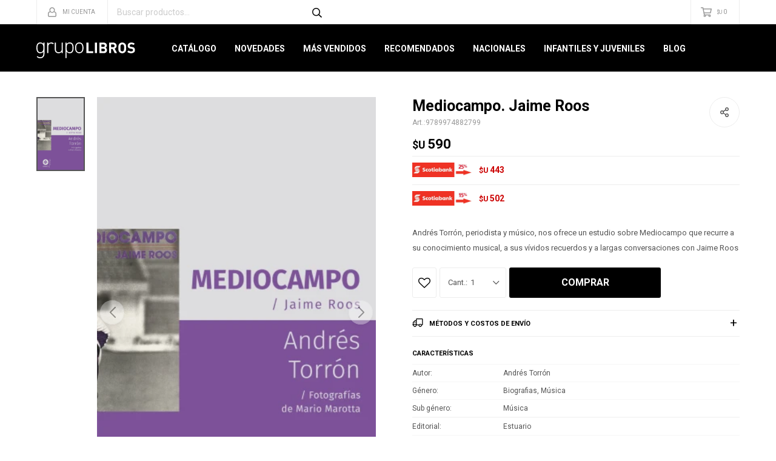

--- FILE ---
content_type: text/html; charset=utf-8
request_url: https://grupolibros.com.uy/catalogo/mediocampo-jaime-roos_9789974882799_9789974882799
body_size: 9132
content:
 <!DOCTYPE html> <html lang="es" class="no-js"> <head itemscope itemtype="http://schema.org/WebSite"> <meta charset="utf-8" /> <script> const GOOGLE_MAPS_CHANNEL_ID = '38'; </script> <link rel='preconnect' href='https://f.fcdn.app' /> <link rel='preconnect' href='https://fonts.googleapis.com' /> <link rel='preconnect' href='https://www.facebook.com' /> <link rel='preconnect' href='https://www.google-analytics.com' /> <link rel="dns-prefetch" href="https://cdnjs.cloudflare.com" /> <title itemprop='name'>Mediocampo. Jaime Roos — Grupo Libros</title> <meta name="description" content="Andrés Torrón, periodista y músico, nos ofrece un estudio sobre Mediocampo que recurre a su conocimiento musical, a sus vívidos recuerdos y a largas conversaciones con Jaime Roos" /> <meta name="keywords" content="" /> <link itemprop="url" rel="canonical" href="https://grupolibros.com.uy/catalogo/mediocampo-jaime-roos_9789974882799_9789974882799" /> <meta property="og:title" content="Mediocampo. Jaime Roos — Grupo Libros" /><meta property="og:description" content="Andrés Torrón, periodista y músico, nos ofrece un estudio sobre Mediocampo que recurre a su conocimiento musical, a sus vívidos recuerdos y a largas conversaciones con Jaime Roos" /><meta property="og:type" content="product" /><meta property="og:image" content="https://f.fcdn.app/imgs/34a860/grupolibros.com.uy/gli/8916/webp/catalogo/978997488279997899748827991/345x535/mediocampo-jaime-roos-mediocampo-jaime-roos.jpg"/><meta property="og:url" content="https://grupolibros.com.uy/catalogo/mediocampo-jaime-roos_9789974882799_9789974882799" /><meta property="og:site_name" content="Grupo Libros" /> <meta name='twitter:description' content='Andrés Torrón, periodista y músico, nos ofrece un estudio sobre Mediocampo que recurre a su conocimiento musical, a sus vívidos recuerdos y a largas conversaciones con Jaime Roos' /> <meta name='twitter:image' content='https://f.fcdn.app/imgs/34a860/grupolibros.com.uy/gli/8916/webp/catalogo/978997488279997899748827991/345x535/mediocampo-jaime-roos-mediocampo-jaime-roos.jpg' /> <meta name='twitter:url' content='https://grupolibros.com.uy/catalogo/mediocampo-jaime-roos_9789974882799_9789974882799' /> <meta name='twitter:card' content='summary' /> <meta name='twitter:title' content='Mediocampo. Jaime Roos — Grupo Libros' /> <script>document.getElementsByTagName('html')[0].setAttribute('class', 'js ' + ('ontouchstart' in window || navigator.msMaxTouchPoints ? 'is-touch' : 'no-touch'));</script> <script> var FN_TC = { M1 : 39.03, M2 : 1 }; </script> <meta id='viewportMetaTag' name="viewport" content="width=device-width, initial-scale=1.0, maximum-scale=1,user-scalable=no"> <link rel="shortcut icon" href="https://f.fcdn.app/assets/commerce/grupolibros.com.uy/9527_7722/public/web/favicon.ico" /> <link rel="apple-itouch-icon" href="https://f.fcdn.app/assets/commerce/grupolibros.com.uy/07a7_5b0f/public/web/favicon.png" /> <link href="https://fonts.googleapis.com/css?family=Roboto:300,300i,400,400i,700,700i,900,900i" rel="stylesheet"> <link href="https://f.fcdn.app/assets/commerce/grupolibros.com.uy/0000_052b/s.56106114490619039826566540111165.css" rel="stylesheet"/> <script src="https://f.fcdn.app/assets/commerce/grupolibros.com.uy/0000_052b/s.99814630261201145442645562416235.js"></script> <!--[if lt IE 9]> <script type="text/javascript" src="https://cdnjs.cloudflare.com/ajax/libs/html5shiv/3.7.3/html5shiv.js"></script> <![endif]--> <link rel="manifest" href="https://f.fcdn.app/assets/manifest.json" /> </head> <body id='pgCatalogoDetalle' class='headerMenuBasicTopTools footer1 headerSubMenuSlideDown buscadorSearchField buscadorMenuMobile compraSlide compraLeft filtrosFixed fichaMobileFixedActions layout03'> <script> (function (d, s, id) { var js, fjs = d.getElementsByTagName(s)[0]; if (d.getElementById(id)) return; js = d.createElement(s); js.id = id; js.setAttribute('defer', 'defer'); /* */ js.src = 'https://connect.facebook.net/es_LA/sdk/xfbml.js#xfbml=1&version=v3.0&autoLogAppEvents=1'; /* */ fjs.parentNode.insertBefore(js, fjs); }(document, 'script', 'facebook-jssdk')); </script> <script> window.fbAsyncInit = function () { FB.init({ appId: '766787229716852', autoLogAppEvents: true, xfbml: true, version: 'v3.0' }); }; var FBLogin = new (function () { var $frmLogin = null; var reRequest = false; var setMensajeError = function (msj) { var $frm = getFrmLogin(); if ($frm != null) { var $divMsj = $('.msg.err:first', $frm); if ($divMsj.length == 0) { $divMsj = $('<div class="msg err"><p></p></div>'); $divMsj.insertBefore($('.fld-grp:first', $frm)); } $('p:first', $divMsj).text(msj); } }; var getFrmLogin = function () { if ($frmLogin == null) { $frmLogin = $('#frmLogin'); if ($frmLogin.length == 0) { $frmLogin = null; } } return $frmLogin; }; var login = function () { var opt = { scope: 'public_profile,email' }; if (reRequest === true) { opt.auth_type = 'rerequest'; } FB.login(function (response) { if (response.status === 'connected') { $.ajax({ url: 'https://grupolibros.com.uy/ajax?service=login-fb', data: { tk: response.authResponse.accessToken }, dataType: 'json', success: function (json) { if (json.logged == true) { location.href = location.href.replace(/#.*/, ''); } else if (json.scope != undefined) { setMensajeError(json.msj); if (reRequest == false) { reRequest = true; login(); } } } }); } }, opt); }; this.login = function () { login(); }; $(function () { $('body:first').on('click', '.btnLoginFacebook', function (e) { e.preventDefault(); try { FBLogin.login(); } catch (e) { } }); }); })(); </script> <div id="pre"> <div id="wrapper"> <header id="header" role="banner"> <div class="cnt"> <div id="logo"><a href="/"><img src="https://f.fcdn.app/assets/commerce/grupolibros.com.uy/a84f_e8b4/public/web/img/logo.svg" alt="Grupo Libros" /></a></div> <nav id="menu" data-fn="fnMainMenu"> <ul class="lst main"> <li class="it "> <a href='/catalogo' target='_self' class="tit">Catálogo</a> <div class="subMenu"> <div class="cnt"> <ul> <li class="hdr arte-arquitectura-diseno"><a target="_self" href="https://grupolibros.com.uy/arte-arquitectura-diseno" class="tit">Arte, Arquitectura y Diseño</a></li> <li class="hdr autoayuda"><a target="_self" href="https://grupolibros.com.uy/autoayuda" class="tit">Autoayuda</a></li> <li class="hdr biografias"><a target="_self" href="https://grupolibros.com.uy/biografias" class="tit">Biografías</a></li> <li class="hdr cocina"><a target="_self" href="https://grupolibros.com.uy/cocina" class="tit">Cocina</a></li> <li class="hdr comics-novelas-graficas"><a target="_self" href="https://grupolibros.com.uy/comics-novelas-graficas" class="tit">Cómics y Novelas Gráficas</a></li> <li class="hdr deporte"><a target="_self" href="https://grupolibros.com.uy/deporte" class="tit">Deporte</a></li> <li class="hdr diccionarios"><a target="_self" href="https://grupolibros.com.uy/diccionarios" class="tit">Diccionarios</a></li> <li class="hdr empresa-negocios-marketing"><a target="_self" href="https://grupolibros.com.uy/empresa-negocios-marketing" class="tit">Empresa, Negocios y Marketing</a></li> <li class="hdr ensayo"><a target="_self" href="https://grupolibros.com.uy/ensayo" class="tit">Ensayo</a></li> <li class="hdr esoterismo"><a target="_self" href="https://grupolibros.com.uy/esoterismo" class="tit">Esoterismo</a></li> <li class="hdr fotografia"><a target="_self" href="https://grupolibros.com.uy/fotografia" class="tit">Fotografía</a></li> <li class="hdr guias-viaje-turismo"><a target="_self" href="https://grupolibros.com.uy/guias-viaje-turismo" class="tit">Guías de Viaje y Turismo</a></li> <li class="hdr hogar"><a target="_self" href="https://grupolibros.com.uy/hogar" class="tit">Hogar</a></li> <li class="hdr ilustrados"><a target="_self" href="https://grupolibros.com.uy/ilustrados" class="tit">Ilustrados</a></li> <li class="hdr infantiles"><a target="_self" href="https://grupolibros.com.uy/infantiles" class="tit">Infantiles</a></li> <li class="hdr juvenil"><a target="_self" href="https://grupolibros.com.uy/juvenil" class="tit">Juvenil</a></li> <li class="hdr musica"><a target="_self" href="https://grupolibros.com.uy/musica" class="tit">Música</a></li> <li class="hdr narrativa"><a target="_self" href="https://grupolibros.com.uy/narrativa" class="tit">Narrativa</a></li> <li class="hdr poesia"><a target="_self" href="https://grupolibros.com.uy/poesia" class="tit">Poesía</a></li> </ul> </div> </div> </li> <li class="it novedades"> <a href='https://grupolibros.com.uy/novedades' target='_self' class="tit">Novedades</a> </li> <li class="it mas-vendidos"> <a href='https://grupolibros.com.uy/mas-vendidos' target='_self' class="tit">Más Vendidos</a> </li> <li class="it recomendados"> <a href='https://grupolibros.com.uy/recomendados' target='_self' class="tit">Recomendados</a> </li> <li class="it nacionales"> <a href='https://grupolibros.com.uy/nacionales' target='_self' class="tit">Nacionales</a> </li> <li class="it infantiles-juveniles"> <a href='https://grupolibros.com.uy/infantiles-juveniles' target='_self' class="tit">Infantiles y Juveniles</a> </li> <li class="it "> <a href='https://grupolibros.com.uy/blog' target='_self' class="tit">Blog</a> </li> </ul> </nav> <div class="toolsItem frmBusqueda" data-version='1'> <button type="button" class="btnItem btnMostrarBuscador"> <span class="ico"></span> <span class="txt"></span> </button> <form action="/catalogo"> <div class="cnt"> <span class="btnCerrar"> <span class="ico"></span> <span class="txt"></span> </span> <label class="lbl"> <b>Buscar productos</b> <input maxlength="48" required="" autocomplete="off" type="search" name="q" placeholder="Buscar productos..." /> </label> <button class="btnBuscar" type="submit"> <span class="ico"></span> <span class="txt"></span> </button> </div> </form> </div> <div class="toolsItem accesoMiCuentaCnt" data-logged="off" data-version='1'> <a href="/mi-cuenta" class="btnItem btnMiCuenta"> <span class="ico"></span> <span class="txt"></span> <span class="usuario"> <span class="nombre"></span> <span class="apellido"></span> </span> </a> <div class="miCuentaMenu"> <ul class="lst"> <li class="it"><a href='/mi-cuenta/mis-datos' class="tit" >Mis datos</a></li> <li class="it"><a href='/mi-cuenta/direcciones' class="tit" >Mis direcciones</a></li> <li class="it"><a href='/mi-cuenta/compras' class="tit" >Mis compras</a></li> <li class="it"><a href='/mi-cuenta/wish-list' class="tit" >Wish List</a></li> <li class="it itSalir"><a href='/salir' class="tit" >Salir</a></li> </ul> </div> </div> <div id="miCompra" data-show="off" data-fn="fnMiCompra" class="toolsItem" data-version="1"> </div> <div id="infoTop"><span class="tel">Consultas WEB Whatsapp 096643400</span> <span class="info">Gabriel Pereira 3076 | Lunes a Viernes 10:00 a 17:00</span></div> <a id="btnMainMenuMobile" href="javascript:mainMenuMobile.show();"><span class="ico">&#59421;</span><span class="txt">Menú</span></a> </div> </header> <!-- end:header --> <div id="central"> <section id="main" role="main"> <div id="fichaProducto" class="" data-tit="Mediocampo. Jaime Roos" data-totImagenes="1" data-agotado="off"> <div class="cnt"> <div id="fichaImagenes" data-fn="fnSwiperFicha" data-thumbs="true" data-thumbs-direction="vertical" class="nav"> <div class="imagenProducto swiper-container" data-fn="fnGaleria"> <div class="swiper-wrapper"> <span class="item zoom swiper-slide"> <a class="img source" href="//f.fcdn.app/imgs/8f6f0c/grupolibros.com.uy/gli/8916/webp/catalogo/978997488279997899748827991/1500-1500/mediocampo-jaime-roos-mediocampo-jaime-roos.jpg"> <img loading='lazy' data-src-g="//f.fcdn.app/imgs/2a0fad/grupolibros.com.uy/gli/8916/webp/catalogo/978997488279997899748827991/1920-1200/mediocampo-jaime-roos-mediocampo-jaime-roos.jpg" src='//f.fcdn.app/imgs/34a860/grupolibros.com.uy/gli/8916/webp/catalogo/978997488279997899748827991/345x535/mediocampo-jaime-roos-mediocampo-jaime-roos.jpg' alt='Mediocampo. Jaime Roos Mediocampo. Jaime Roos' width='345' height='535' /> </a> </span> </div> <div class="cocardas"></div> </div> <div class="swiperThumbs"> <ul class="lst lstThumbs"> <li class="it"> <a target="_blank" data-standard="//f.fcdn.app/imgs/34a860/grupolibros.com.uy/gli/8916/webp/catalogo/978997488279997899748827991/345x535/mediocampo-jaime-roos-mediocampo-jaime-roos.jpg" href="//f.fcdn.app/imgs/c048b7/grupolibros.com.uy/gli/8916/webp/catalogo/978997488279997899748827991/2000-2000/mediocampo-jaime-roos-mediocampo-jaime-roos.jpg"><img loading='lazy' src='//f.fcdn.app/imgs/34a860/grupolibros.com.uy/gli/8916/webp/catalogo/978997488279997899748827991/345x535/mediocampo-jaime-roos-mediocampo-jaime-roos.jpg' alt='Mediocampo. Jaime Roos Mediocampo. Jaime Roos' width='345' height='535' /></a> </li> </ul> </div> </div> <div class="hdr"> <h1 class="tit">Mediocampo. Jaime Roos</h1> <div class="cod">9789974882799</div> </div> <div class="preciosWrapper"> <div class="precios"> <strong class="precio venta"><span class="sim">$U</span> <span class="monto">590</span></strong> </div><div class="descuentosMDP"><div class='desc_2'> <span class='img' title='Scotiabank 25%'><img loading='lazy' src='//f.fcdn.app/imgs/f0882e/grupolibros.com.uy/gli/a78d/webp/descuentos/791/0x0/25.jpg' alt='Scotiabank 25%' /></span> <span class="precio"><span class="sim">$U</span> <span class="monto">443</span></span></div><div class='desc_1'> <span class='img' title='Scotiabank 15%'><img loading='lazy' src='//f.fcdn.app/imgs/775664/grupolibros.com.uy/gli/724a/webp/descuentos/790/0x0/15.jpg' alt='Scotiabank 15%' /></span> <span class="precio"><span class="sim">$U</span> <span class="monto">502</span></span></div></div> </div> <div class="desc"> <p>Andrés Torrón, periodista y músico, nos ofrece un estudio sobre Mediocampo que recurre a su conocimiento musical, a sus vívidos recuerdos y a largas conversaciones con Jaime Roos</p> </div> <div style="display: none;" id="_jsonDataFicha_"> {"sku":{"fen":"1:9789974882799:9789974882799:U:1","com":"9789974882799::U"},"producto":{"codigo":"9789974882799","nombre":"Mediocampo. Jaime Roos","categoria":"Libros","marca":"Estuario"},"variante":{"codigo":"9789974882799","codigoCompleto":"97899748827999789974882799","nombre":"Mediocampo. Jaime Roos","nombreCompleto":"Mediocampo. Jaime Roos","img":{"u":"\/\/f.fcdn.app\/imgs\/bbca82\/grupolibros.com.uy\/gli\/8916\/webp\/catalogo\/978997488279997899748827991\/1024-1024\/mediocampo-jaime-roos-mediocampo-jaime-roos.jpg"},"url":"https:\/\/grupolibros.com.uy\/catalogo\/mediocampo-jaime-roos_9789974882799_9789974882799","tieneStock":true,"ordenVariante":"999"},"nomPresentacion":"Talle \u00fanico","nombre":"Mediocampo. Jaime Roos","nombreCompleto":"Mediocampo. Jaime Roos","precioMonto":590,"moneda":{"nom":"M1","nro":858,"cod":"UYU","sim":"$U"},"sale":false,"outlet":false,"nuevo":false,"carac":{"genero":"Biografias, M\u00fasica","nacionalidad":"Nacional","subgenero":"M\u00fasica"}} </div> <form id="frmComprarArticulo" class="frmComprar" action="/mi-compra?o=agregar" method="post"> <div class="cnt"> <input type="hidden" name="sku" value="1:9789974882799:9789974882799:U:1" /> <div id="mainActions"> <span class="btnWishlist" data-fn="fnEditWishList" data-cod-producto="9789974882799" data-cod-variante="9789974882799"> </span> <select required name="qty" class="custom"> <option>1</option> <option>2</option> <option>3</option> <option>4</option> <option>5</option> <option>6</option> <option>7</option> <option>8</option> <option>9</option> <option>10</option> </select> <button id="btnComprar" type="submit" class="btn btn01">Comprar</button> </div> </div> </form> <div id="infoEnvio" class="blk" data-fn="fnAmpliarInfoEnvio"> <div class="hdr"> <strong class="tit">Métodos y costos de envío</strong> </div> <div class="cnt"> <ul> <li> <strong>Interior - DAC. ENVÍO GRATIS:</strong><br> Costo normal: $U 0. </li> <li> <strong>Montevideo - S&amp;C Servicios y Logística. GRATIS:</strong><br> Costo normal: $U 0. </li> <li> <strong>Ciudad de la Costa - S&amp;C Servicios y Logística. GRATIS:</strong><br> Costo normal: $U 0. </li> </ul> </div> </div> <div id="blkCaracteristicas" class="blk"> <div class="hdr"> <div class="tit">Características</div> </div> <div class="cnt"> <div class="lst lstCaracteristicas"><div class="it" data-codigo="autor"> <span class="tit">Autor</span> <span class="val">Andrés Torrón</span></div><div class="it" data-codigo="genero"> <span class="tit">Género</span> <span class="val">Biografias, Música</span></div><div class="it" data-codigo="subgenero"> <span class="tit">Sub género</span> <span class="val">Música</span></div></div> </div> </div> <div id="blkCaracteristicas" class="blk"> <div class="cnt"> <div class="lst lstCaracteristicas"> <div class="it"> <span class="tit">Editorial</span> <span class="val">Estuario </span></div> </div> </div> </div> <div class="blkCompartir"> <a class="btnFacebook" title="Compartir en Facebook" target="_blank" href="http://www.facebook.com/share.php?u=https://grupolibros.com.uy/catalogo/mediocampo-jaime-roos_9789974882799_9789974882799"><span class="ico">&#59392;</span><span class="txt">Facebook</span></a> <a class="btnTwitter" title="Compartir en Twitter" target="_blank" href="https://twitter.com/intent/tweet?url=https%3A%2F%2Fgrupolibros.com.uy%2Fcatalogo%2Fmediocampo-jaime-roos_9789974882799_9789974882799&text=Me%20gust%C3%B3%20el%20producto%20Mediocampo.%20Jaime%20Roos"><span class="ico">&#59393;</span><span class="txt">Twitter</span></a> <a class="btnPinterest" title="Compartir en Pinterest" target="_blank" href="http://pinterest.com/pin/create/bookmarklet/?media=http://f.fcdn.app/imgs/84b3e4/grupolibros.com.uy/gli/8916/webp/catalogo/978997488279997899748827991/345_535/mediocampo-jaime-roos-mediocampo-jaime-roos.jpg&url=https://grupolibros.com.uy/catalogo/mediocampo-jaime-roos_9789974882799_9789974882799&is_video=false&description=Mediocampo.+Jaime+Roos"><span class="ico">&#59395;</span><span class="txt">Pinterest</span></a> <a class="btnWhatsapp" title="Compartir en Whatsapp" target="_blank" href="whatsapp://send?text=Me+gust%C3%B3+el+producto+https%3A%2F%2Fgrupolibros.com.uy%2Fcatalogo%2Fmediocampo-jaime-roos_9789974882799_9789974882799" data-action="share/whatsapp/share"><span class="ico">&#59398;</span><span class="txt">Whatsapp</span></a> </div> </div> <div class="tabs blkDetalle" data-fn="fnCrearTabs"> <div class="it"> <span class="tit">Descripción</span> <div class="cnt" data-fn="fnFixVideosYoutube"> <div class="text"> <p>Andr&eacute;s Torr&oacute;n, periodista y m&uacute;sico, nos ofrece un estudio sobre Mediocampo que recurre a su conocimiento musical, a sus v&iacute;vidos recuerdos y a largas conversaciones con Jaime Roos. De esta manera, va dando forma a una visi&oacute;n original del disco que no por rigurosa deja de estar permeada por el afecto y la nostalgia. La mirada que propone presenta a Mediocampo como culminaci&oacute;n luminosa y optimista de una trilog&iacute;a comenzada por dos &aacute;lbumes de densa atm&oacute;sfera y compleja elaboraci&oacute;n conceptual: Aquello y Siempre son las cuatro. A partir de esa hip&oacute;tesis, munido de las herramientas que solo posee el cr&iacute;tico que es tambi&eacute;n m&uacute;sico, se propone (exitosamente) comprender, en su contexto hist&oacute;rico y rigurosamente, las canciones de un disco que marc&oacute; su vida. Si los lectores escuchan de nuevo ese &aacute;lbum mientras leen este libro, encontrar&aacute;n matices y detalles que no solo enriquecer&aacute;n su experiencia como oyente, sino que le har&aacute;n ver el disco bajo una nueva, potente luz.</p> </div> </div> </div> </div> <div class="nav" id="blkProductosRelacionados" data-fn="fnSwiperProductos" data-breakpoints-slides='[2,3,4]' data-breakpoints-spacing='[10,15,20]'> <div class="swiper blkProductos"> <div class="hdr"> <div class="tit">Libros que te pueden interesar</div> </div> <div class="cnt"> <div class='articleList aListProductos ' data-tot='6' data-totAbs='0' data-cargarVariantes='0'><div class='it grp14' data-disp='1' data-codProd='9789915693644' data-codVar='9789915693644' data-im='//f.fcdn.app/assets/nd.png'><div class='cnt'><a class="img" href="https://grupolibros.com.uy/catalogo/cinco-estrellas_9789915693644_9789915693644" title="Cinco estrellas"> <div class="logoMarca"></div> <div class="cocardas"></div> <img loading='lazy' src='//f.fcdn.app/imgs/637430/grupolibros.com.uy/gli/9efa/webp/catalogo/978991569364497899156936441/345x535/cinco-estrellas-cinco-estrellas.jpg' alt='Cinco estrellas Cinco estrellas' width='345' height='535' /> </a> <div class="info"> <a class="tit" href="https://grupolibros.com.uy/catalogo/cinco-estrellas_9789915693644_9789915693644" title="Cinco estrellas">Cinco estrellas</a> <div class="precios"> <strong class="precio venta"><span class="sim">$U</span> <span class="monto">590</span></strong> </div> <div class="variantes"></div> <div class="marca">Estuario</div> </div><input type="hidden" class="json" style="display:none" value="{&quot;sku&quot;:{&quot;fen&quot;:&quot;1:9789915693644:9789915693644:U:1&quot;,&quot;com&quot;:&quot;9789915693644::U&quot;},&quot;producto&quot;:{&quot;codigo&quot;:&quot;9789915693644&quot;,&quot;nombre&quot;:&quot;Cinco estrellas&quot;,&quot;categoria&quot;:&quot;Libros&quot;,&quot;marca&quot;:&quot;Estuario&quot;},&quot;variante&quot;:{&quot;codigo&quot;:&quot;9789915693644&quot;,&quot;codigoCompleto&quot;:&quot;97899156936449789915693644&quot;,&quot;nombre&quot;:&quot;Cinco estrellas&quot;,&quot;nombreCompleto&quot;:&quot;Cinco estrellas&quot;,&quot;img&quot;:{&quot;u&quot;:&quot;\/\/f.fcdn.app\/imgs\/0590d1\/grupolibros.com.uy\/gli\/9efa\/webp\/catalogo\/978991569364497899156936441\/1024-1024\/cinco-estrellas-cinco-estrellas.jpg&quot;},&quot;url&quot;:&quot;https:\/\/grupolibros.com.uy\/catalogo\/cinco-estrellas_9789915693644_9789915693644&quot;,&quot;tieneStock&quot;:false,&quot;ordenVariante&quot;:&quot;999&quot;},&quot;nomPresentacion&quot;:&quot;Talle \u00fanico&quot;,&quot;nombre&quot;:&quot;Cinco estrellas&quot;,&quot;nombreCompleto&quot;:&quot;Cinco estrellas&quot;,&quot;precioMonto&quot;:590,&quot;moneda&quot;:{&quot;nom&quot;:&quot;M1&quot;,&quot;nro&quot;:858,&quot;cod&quot;:&quot;UYU&quot;,&quot;sim&quot;:&quot;$U&quot;},&quot;sale&quot;:false,&quot;outlet&quot;:false,&quot;nuevo&quot;:false}" /></div></div><div class='it grp14' data-disp='1' data-codProd='9789915693002' data-codVar='9789915693002' data-im='//f.fcdn.app/assets/nd.png'><div class='cnt'><a class="img" href="https://grupolibros.com.uy/catalogo/los-tontos_9789915693002_9789915693002" title="Los Tontos"> <div class="logoMarca"></div> <div class="cocardas"></div> <img loading='lazy' src='//f.fcdn.app/imgs/8c6d6b/grupolibros.com.uy/gli/d447/webp/catalogo/978991569300297899156930021/345x535/los-tontos-los-tontos.jpg' alt='Los Tontos Los Tontos' width='345' height='535' /> </a> <div class="info"> <a class="tit" href="https://grupolibros.com.uy/catalogo/los-tontos_9789915693002_9789915693002" title="Los Tontos">Los Tontos</a> <div class="precios"> <strong class="precio venta"><span class="sim">$U</span> <span class="monto">590</span></strong> </div> <div class="variantes"></div> <div class="marca">Estuario</div> </div><input type="hidden" class="json" style="display:none" value="{&quot;sku&quot;:{&quot;fen&quot;:&quot;1:9789915693002:9789915693002:U:1&quot;,&quot;com&quot;:&quot;9789915693002::U&quot;},&quot;producto&quot;:{&quot;codigo&quot;:&quot;9789915693002&quot;,&quot;nombre&quot;:&quot;Los Tontos&quot;,&quot;categoria&quot;:&quot;Libros&quot;,&quot;marca&quot;:&quot;Estuario&quot;},&quot;variante&quot;:{&quot;codigo&quot;:&quot;9789915693002&quot;,&quot;codigoCompleto&quot;:&quot;97899156930029789915693002&quot;,&quot;nombre&quot;:&quot;Los Tontos&quot;,&quot;nombreCompleto&quot;:&quot;Los Tontos&quot;,&quot;img&quot;:{&quot;u&quot;:&quot;\/\/f.fcdn.app\/imgs\/7c1a9b\/grupolibros.com.uy\/gli\/d447\/webp\/catalogo\/978991569300297899156930021\/1024-1024\/los-tontos-los-tontos.jpg&quot;},&quot;url&quot;:&quot;https:\/\/grupolibros.com.uy\/catalogo\/los-tontos_9789915693002_9789915693002&quot;,&quot;tieneStock&quot;:false,&quot;ordenVariante&quot;:&quot;999&quot;},&quot;nomPresentacion&quot;:&quot;Talle \u00fanico&quot;,&quot;nombre&quot;:&quot;Los Tontos&quot;,&quot;nombreCompleto&quot;:&quot;Los Tontos&quot;,&quot;precioMonto&quot;:590,&quot;moneda&quot;:{&quot;nom&quot;:&quot;M1&quot;,&quot;nro&quot;:858,&quot;cod&quot;:&quot;UYU&quot;,&quot;sim&quot;:&quot;$U&quot;},&quot;sale&quot;:false,&quot;outlet&quot;:false,&quot;nuevo&quot;:false}" /></div></div><div class='it grp14' data-disp='1' data-codProd='9789915675541' data-codVar='9789915675541' data-im='//f.fcdn.app/assets/nd.png'><div class='cnt'><a class="img" href="https://grupolibros.com.uy/catalogo/artaud-pescado-rabioso_9789915675541_9789915675541" title="Artaud - Pescado Rabioso"> <div class="logoMarca"></div> <div class="cocardas"></div> <img loading='lazy' src='//f.fcdn.app/imgs/8987a2/grupolibros.com.uy/gli/4f13/webp/catalogo/978991567554197899156755411/345x535/artaud-pescado-rabioso-artaud-pescado-rabioso.jpg' alt='Artaud - Pescado Rabioso Artaud - Pescado Rabioso' width='345' height='535' /> </a> <div class="info"> <a class="tit" href="https://grupolibros.com.uy/catalogo/artaud-pescado-rabioso_9789915675541_9789915675541" title="Artaud - Pescado Rabioso">Artaud - Pescado Rabioso</a> <div class="precios"> <strong class="precio venta"><span class="sim">$U</span> <span class="monto">590</span></strong> </div> <div class="variantes"></div> <div class="marca">Estuario</div> </div><input type="hidden" class="json" style="display:none" value="{&quot;sku&quot;:{&quot;fen&quot;:&quot;1:9789915675541:9789915675541:U:1&quot;,&quot;com&quot;:&quot;9789915675541::U&quot;},&quot;producto&quot;:{&quot;codigo&quot;:&quot;9789915675541&quot;,&quot;nombre&quot;:&quot;Artaud - Pescado Rabioso&quot;,&quot;categoria&quot;:&quot;Libros&quot;,&quot;marca&quot;:&quot;Estuario&quot;},&quot;variante&quot;:{&quot;codigo&quot;:&quot;9789915675541&quot;,&quot;codigoCompleto&quot;:&quot;97899156755419789915675541&quot;,&quot;nombre&quot;:&quot;Artaud - Pescado Rabioso&quot;,&quot;nombreCompleto&quot;:&quot;Artaud - Pescado Rabioso&quot;,&quot;img&quot;:{&quot;u&quot;:&quot;\/\/f.fcdn.app\/imgs\/1692c1\/grupolibros.com.uy\/gli\/4f13\/webp\/catalogo\/978991567554197899156755411\/1024-1024\/artaud-pescado-rabioso-artaud-pescado-rabioso.jpg&quot;},&quot;url&quot;:&quot;https:\/\/grupolibros.com.uy\/catalogo\/artaud-pescado-rabioso_9789915675541_9789915675541&quot;,&quot;tieneStock&quot;:false,&quot;ordenVariante&quot;:&quot;999&quot;},&quot;nomPresentacion&quot;:&quot;Talle \u00fanico&quot;,&quot;nombre&quot;:&quot;Artaud - Pescado Rabioso&quot;,&quot;nombreCompleto&quot;:&quot;Artaud - Pescado Rabioso&quot;,&quot;precioMonto&quot;:590,&quot;moneda&quot;:{&quot;nom&quot;:&quot;M1&quot;,&quot;nro&quot;:858,&quot;cod&quot;:&quot;UYU&quot;,&quot;sim&quot;:&quot;$U&quot;},&quot;sale&quot;:false,&quot;outlet&quot;:false,&quot;nuevo&quot;:false}" /></div></div><div class='it grp14' data-disp='1' data-codProd='9789915693651' data-codVar='9789915693651' data-im='//f.fcdn.app/assets/nd.png'><div class='cnt'><a class="img" href="https://grupolibros.com.uy/catalogo/sin-palabras-los-iracundos_9789915693651_9789915693651" title="Sin palabras. Los Iracundos"> <div class="logoMarca"></div> <div class="cocardas"></div> <img loading='lazy' src='//f.fcdn.app/imgs/6c3e05/grupolibros.com.uy/gli/4daa/webp/catalogo/978991569365197899156936511/345x535/sin-palabras-los-iracundos-sin-palabras-los-iracundos.jpg' alt='Sin palabras. Los Iracundos Sin palabras. Los Iracundos' width='345' height='535' /> </a> <div class="info"> <a class="tit" href="https://grupolibros.com.uy/catalogo/sin-palabras-los-iracundos_9789915693651_9789915693651" title="Sin palabras. Los Iracundos">Sin palabras. Los Iracundos</a> <div class="precios"> <strong class="precio venta"><span class="sim">$U</span> <span class="monto">650</span></strong> </div> <div class="variantes"></div> <div class="marca">Estuario</div> </div><input type="hidden" class="json" style="display:none" value="{&quot;sku&quot;:{&quot;fen&quot;:&quot;1:9789915693651:9789915693651:U:1&quot;,&quot;com&quot;:&quot;9789915693651::U&quot;},&quot;producto&quot;:{&quot;codigo&quot;:&quot;9789915693651&quot;,&quot;nombre&quot;:&quot;Sin palabras. Los Iracundos&quot;,&quot;categoria&quot;:&quot;Libros&quot;,&quot;marca&quot;:&quot;Estuario&quot;},&quot;variante&quot;:{&quot;codigo&quot;:&quot;9789915693651&quot;,&quot;codigoCompleto&quot;:&quot;97899156936519789915693651&quot;,&quot;nombre&quot;:&quot;Sin palabras. Los Iracundos&quot;,&quot;nombreCompleto&quot;:&quot;Sin palabras. Los Iracundos&quot;,&quot;img&quot;:{&quot;u&quot;:&quot;\/\/f.fcdn.app\/imgs\/293062\/grupolibros.com.uy\/gli\/4daa\/webp\/catalogo\/978991569365197899156936511\/1024-1024\/sin-palabras-los-iracundos-sin-palabras-los-iracundos.jpg&quot;},&quot;url&quot;:&quot;https:\/\/grupolibros.com.uy\/catalogo\/sin-palabras-los-iracundos_9789915693651_9789915693651&quot;,&quot;tieneStock&quot;:false,&quot;ordenVariante&quot;:&quot;999&quot;},&quot;nomPresentacion&quot;:&quot;Talle \u00fanico&quot;,&quot;nombre&quot;:&quot;Sin palabras. Los Iracundos&quot;,&quot;nombreCompleto&quot;:&quot;Sin palabras. Los Iracundos&quot;,&quot;precioMonto&quot;:650,&quot;moneda&quot;:{&quot;nom&quot;:&quot;M1&quot;,&quot;nro&quot;:858,&quot;cod&quot;:&quot;UYU&quot;,&quot;sim&quot;:&quot;$U&quot;},&quot;sale&quot;:false,&quot;outlet&quot;:false,&quot;nuevo&quot;:false}" /></div></div><div class='it grp14' data-disp='1' data-codProd='9789915693675' data-codVar='9789915693675' data-im='//f.fcdn.app/assets/nd.png'><div class='cnt'><a class="img" href="https://grupolibros.com.uy/catalogo/el-peyote-asesino_9789915693675_9789915693675" title="El Peyote Asesino"> <div class="logoMarca"></div> <div class="cocardas"></div> <img loading='lazy' src='//f.fcdn.app/imgs/bbd7ed/grupolibros.com.uy/gli/2151/webp/catalogo/978991569367597899156936751/345x535/el-peyote-asesino-el-peyote-asesino.jpg' alt='El Peyote Asesino El Peyote Asesino' width='345' height='535' /> </a> <div class="info"> <a class="tit" href="https://grupolibros.com.uy/catalogo/el-peyote-asesino_9789915693675_9789915693675" title="El Peyote Asesino">El Peyote Asesino</a> <div class="precios"> <strong class="precio venta"><span class="sim">$U</span> <span class="monto">650</span></strong> </div> <div class="variantes"></div> <div class="marca">Estuario</div> </div><input type="hidden" class="json" style="display:none" value="{&quot;sku&quot;:{&quot;fen&quot;:&quot;1:9789915693675:9789915693675:U:1&quot;,&quot;com&quot;:&quot;9789915693675::U&quot;},&quot;producto&quot;:{&quot;codigo&quot;:&quot;9789915693675&quot;,&quot;nombre&quot;:&quot;El Peyote Asesino&quot;,&quot;categoria&quot;:&quot;Libros&quot;,&quot;marca&quot;:&quot;Estuario&quot;},&quot;variante&quot;:{&quot;codigo&quot;:&quot;9789915693675&quot;,&quot;codigoCompleto&quot;:&quot;97899156936759789915693675&quot;,&quot;nombre&quot;:&quot;El Peyote Asesino&quot;,&quot;nombreCompleto&quot;:&quot;El Peyote Asesino&quot;,&quot;img&quot;:{&quot;u&quot;:&quot;\/\/f.fcdn.app\/imgs\/0e7848\/grupolibros.com.uy\/gli\/2151\/webp\/catalogo\/978991569367597899156936751\/1024-1024\/el-peyote-asesino-el-peyote-asesino.jpg&quot;},&quot;url&quot;:&quot;https:\/\/grupolibros.com.uy\/catalogo\/el-peyote-asesino_9789915693675_9789915693675&quot;,&quot;tieneStock&quot;:false,&quot;ordenVariante&quot;:&quot;999&quot;},&quot;nomPresentacion&quot;:&quot;Talle \u00fanico&quot;,&quot;nombre&quot;:&quot;El Peyote Asesino&quot;,&quot;nombreCompleto&quot;:&quot;El Peyote Asesino&quot;,&quot;precioMonto&quot;:650,&quot;moneda&quot;:{&quot;nom&quot;:&quot;M1&quot;,&quot;nro&quot;:858,&quot;cod&quot;:&quot;UYU&quot;,&quot;sim&quot;:&quot;$U&quot;},&quot;sale&quot;:false,&quot;outlet&quot;:false,&quot;nuevo&quot;:false}" /></div></div><div class='it grp14' data-disp='1' data-codProd='9789974882218' data-codVar='9789974882218' data-im='//f.fcdn.app/assets/nd.png'><div class='cnt'><a class="img" href="https://grupolibros.com.uy/catalogo/es-facil-desviarse-conversaciones-con-mandrake-wolf_9789974882218_9789974882218" title="Es fácil desviarse. Conversaciones con Mandrake Wolf"> <div class="logoMarca"></div> <div class="cocardas"></div> <img loading='lazy' src='//f.fcdn.app/imgs/bc9fce/grupolibros.com.uy/gli/7d2a/webp/catalogo/978997488221897899748822181/345x535/es-facil-desviarse-conversaciones-con-mandrake-wolf-es-facil-desviarse-conversaciones-con-mandrake-wolf.jpg' alt='Es fácil desviarse. Conversaciones con Mandrake Wolf Es fácil desviarse. Conversaciones con Mandrake Wolf' width='345' height='535' /> </a> <div class="info"> <a class="tit" href="https://grupolibros.com.uy/catalogo/es-facil-desviarse-conversaciones-con-mandrake-wolf_9789974882218_9789974882218" title="Es fácil desviarse. Conversaciones con Mandrake Wolf">Es fácil desviarse. Conversaciones con Mandrake Wolf</a> <div class="precios"> <strong class="precio venta"><span class="sim">$U</span> <span class="monto">650</span></strong> </div> <div class="variantes"></div> <div class="marca">Estuario</div> </div><input type="hidden" class="json" style="display:none" value="{&quot;sku&quot;:{&quot;fen&quot;:&quot;1:9789974882218:9789974882218:U:1&quot;,&quot;com&quot;:&quot;9789974882218::U&quot;},&quot;producto&quot;:{&quot;codigo&quot;:&quot;9789974882218&quot;,&quot;nombre&quot;:&quot;Es f\u00e1cil desviarse. Conversaciones con Mandrake Wolf&quot;,&quot;categoria&quot;:&quot;Libros&quot;,&quot;marca&quot;:&quot;Estuario&quot;},&quot;variante&quot;:{&quot;codigo&quot;:&quot;9789974882218&quot;,&quot;codigoCompleto&quot;:&quot;97899748822189789974882218&quot;,&quot;nombre&quot;:&quot;Es f\u00e1cil desviarse. Conversaciones con Mandrake Wolf&quot;,&quot;nombreCompleto&quot;:&quot;Es f\u00e1cil desviarse. Conversaciones con Mandrake Wolf&quot;,&quot;img&quot;:{&quot;u&quot;:&quot;\/\/f.fcdn.app\/imgs\/6a1944\/grupolibros.com.uy\/gli\/7d2a\/webp\/catalogo\/978997488221897899748822181\/1024-1024\/es-facil-desviarse-conversaciones-con-mandrake-wolf-es-facil-desviarse-conversaciones-con-mandrake-wolf.jpg&quot;},&quot;url&quot;:&quot;https:\/\/grupolibros.com.uy\/catalogo\/es-facil-desviarse-conversaciones-con-mandrake-wolf_9789974882218_9789974882218&quot;,&quot;tieneStock&quot;:false,&quot;ordenVariante&quot;:&quot;999&quot;},&quot;nomPresentacion&quot;:&quot;Talle \u00fanico&quot;,&quot;nombre&quot;:&quot;Es f\u00e1cil desviarse. Conversaciones con Mandrake Wolf&quot;,&quot;nombreCompleto&quot;:&quot;Es f\u00e1cil desviarse. Conversaciones con Mandrake Wolf&quot;,&quot;precioMonto&quot;:650,&quot;moneda&quot;:{&quot;nom&quot;:&quot;M1&quot;,&quot;nro&quot;:858,&quot;cod&quot;:&quot;UYU&quot;,&quot;sim&quot;:&quot;$U&quot;},&quot;sale&quot;:false,&quot;outlet&quot;:false,&quot;nuevo&quot;:false}" /></div></div></div> </div> </div> </div></div> <div style="display:none;" itemscope itemtype="http://schema.org/Product"> <span itemprop="brand">Estuario</span> <span itemprop="name">Mediocampo. Jaime Roos</span> <img itemprop="image" src="//f.fcdn.app/imgs/2a0fad/grupolibros.com.uy/gli/8916/webp/catalogo/978997488279997899748827991/1920-1200/mediocampo-jaime-roos-mediocampo-jaime-roos.jpg" alt="Mediocampo. Jaime Roos " /> <span itemprop="description">Andrés Torrón, periodista y músico, nos ofrece un estudio sobre Mediocampo que recurre a su conocimiento musical, a sus vívidos recuerdos y a largas conversaciones con Jaime Roos</span> <span itemprop="sku">97899748827999789974882799</span> <link itemprop="itemCondition" href="http://schema.org/NewCondition"/> <span itemprop="offers" itemscope itemtype="http://schema.org/Offer"> <meta itemprop="priceCurrency" content="UYU"/> <meta itemprop="price" content="590"> <meta itemprop="priceValidUntil" content=""> <link itemprop="itemCondition" href="http://schema.org/NewCondition"/> <link itemprop="availability" href="http://schema.org/InStock"/> <span itemprop="url">https://grupolibros.com.uy/catalogo/mediocampo-jaime-roos_9789974882799_9789974882799</span> </span> </div> </section> <!-- end:main --> </div> <!-- end:central --> <footer id="footer"> <div class="cnt"> <!----> <div id="historialArtVistos" data-show="off"> </div> <div class="ftrContent"> <div class="blk blkEmpresa"> <div class="hdr"> <div class="tit">GrupoLibros</div> </div> <div class="cnt"> <ul class="lst"> <li class="it "><a target="_self" class="tit" href="https://grupolibros.com.uy/empresa">grupoLibros</a></li> <li class="it "><a target="_self" class="tit" href="https://grupolibros.com.uy/tiendas">Locales</a></li> <li class="it "><a target="_self" class="tit" href="https://grupolibros.com.uy/trabaja-con-nosotros">Trabajá con nosotros</a></li> <li class="it "><a target="_self" class="tit" href="/contacto-grupoLibros">Contacto</a></li> <li class="it "><a target="_self" class="tit" href="https://grupolibros.com.uy/blog">Blog</a></li> </ul> </div> <ul class="lst lstRedesSociales"> <li class="it facebook"><a href="https://www.facebook.com/grupolibros" target="_blank" rel="external"><span class="ico">&#59392;</span><span class="txt">Facebook</span></a></li> <li class="it instagram"><a href="https://www.instagram.com/grupolibros" target="_blank" rel="external"><span class="ico">&#59396;</span><span class="txt">Instagram</span></a></li> </ul> </div> <div class="blk blkCompra"> <div class="hdr"> <div class="tit">Compras Online</div> </div> <div class="cnt"> <ul class="lst"> <li class="it "><a target="_self" class="tit" href="https://grupolibros.com.uy/como-comprar">Cómo comprar</a></li> <li class="it "><a target="_self" class="tit" href="https://grupolibros.com.uy/medios-de-pago">Medios de Pago</a></li> <li class="it "><a target="_self" class="tit" href="https://grupolibros.com.uy/envios">Envíos y PickUp</a></li> <li class="it "><a target="_self" class="tit" href="https://grupolibros.com.uy/devoluciones">Devoluciones</a></li> <li class="it "><a target="_self" class="tit" href="https://grupolibros.com.uy/terminos-condiciones">Términos y condiciones</a></li> </ul> </div> </div> <div class="blk blkCuenta"> <div class="hdr"> <div class="tit">Mi Cuenta</div> </div> <div class="cnt"> <ul class="lst"> <li class="it "><a target="_self" class="tit" href="https://grupolibros.com.uy/mi-cuenta">Mis datos</a></li> <li class="it "><a target="_self" class="tit" href="https://grupolibros.com.uy/mi-cuenta/compras">Mis compras</a></li> <li class="it "><a target="_self" class="tit" href="/mi-cuenta/direcciones">Mis direcciones</a></li> </ul> </div> </div> <div class="blk blkNewsletter"> <div class="hdr"> <div class="tit">Newsletter</div> </div> <div class="cnt"> <p>¡Suscribite y recibí todas nuestras novedades!</p> <form class="frmNewsletter" action="/ajax?service=registro-newsletter"> <div class="fld-grp"> <div class="fld fldNombre"> <label class="lbl"><b>Nombre</b><input type="text" name="nombre" placeholder="Ingresa tu nombre" /></label> </div> <div class="fld fldApellido"> <label class="lbl"><b>Apellido</b><input type="text" name="apellido" placeholder="Ingresa tu apellido" /></label> </div> <div class="fld fldEmail"> <label class="lbl"><b>E-mail</b><input type="email" name="email" required placeholder="Ingresa tu e-mail" /></label> </div> </div> <div class="actions"> <button type="submit" class="btn btnSuscribirme"><span>Suscribirme</span></button> </div> </form> </div> </div> <div class="sellos"> <div class="blk blkMediosDePago"> <div class="hdr"> <div class="tit">Comprá online con:</div> </div> <div class='cnt'> <ul class='lst lstMediosDePago'> <li class='it visa'><img loading="lazy" src="https://f.fcdn.app/logos/c/visa.svg" alt="visa" height="20" /></li> <li class='it oca'><img loading="lazy" src="https://f.fcdn.app/logos/c/oca.svg" alt="oca" height="20" /></li> <li class='it ebrou'><img loading="lazy" src="https://f.fcdn.app/logos/c/ebrou.svg" alt="ebrou" height="20" /></li> <li class='it bbvanet'><img loading="lazy" src="https://f.fcdn.app/logos/c/bbvanet.svg" alt="bbvanet" height="20" /></li> <li class='it amex'><img loading="lazy" src="https://f.fcdn.app/logos/c/amex.svg" alt="amex" height="20" /></li> <li class='it master'><img loading="lazy" src="https://f.fcdn.app/logos/c/master.svg" alt="master" height="20" /></li> </ul> </div> </div> <div class="blk blkMediosDeEnvio"> <div class="hdr"> <div class="tit">Entrega:</div> </div> <div class='cnt'> <ul class="lst lstMediosDeEnvio"> <li class="it 6" title="Interior - DAC. ENVÍO GRATIS"><img loading='lazy' src='//f.fcdn.app/imgs/457436/grupolibros.com.uy/gli/8080/original/tipos-envio/81/0x0/sin-titulo.jpg' alt='Interior - DAC. ENVÍO GRATIS' /></li> <li class="it 8" title="Montevideo - S&amp;C Servicios y Logística. GRATIS"><img loading='lazy' src='//f.fcdn.app/imgs/37eec0/grupolibros.com.uy/gli/9482/original/tipos-envio/115/0x0/sin-titulo.jpg' alt='Montevideo - S&amp;C Servicios y Logística. GRATIS' /></li> <li class="it 13" title="Ciudad de la Costa - S&amp;C Servicios y Logística. GRATIS"><img loading='lazy' src='//f.fcdn.app/imgs/e21ab8/grupolibros.com.uy/gli/57d7/original/tipos-envio/602/0x0/sin-titulo-0x0-1533220873-d1b.jpg' alt='Ciudad de la Costa - S&amp;C Servicios y Logística. GRATIS' /></li> </ul> </div> </div> </div> <div class="extras"> <div class="copy">&COPY; Copyright 2026 / Grupo Libros</div> <div class="btnFenicio"><a href="https://fenicio.io?site=Grupo Libros" target="_blank" title="Powered by Fenicio eCommerce Uruguay"><strong>Fenicio eCommerce Uruguay</strong></a></div> </div> </div> </div> </footer> </div> <!-- end:wrapper --> </div> <!-- end:pre --> <div class="loader"> <div></div> </div> <div id="mainMenuMobile"> <span class="btnCerrar"><span class="ico"></span><span class="txt"></span></span> <div class="cnt"> <div class="frmBusquedaMobile"> <form action="/catalogo"> <div class="cnt"> <label class="lbl"> <b>Buscar productos</b> <input maxlength="48" required="" autocomplete="off" type="search" name="q" placeholder="Buscar productos..."> </label> <button class="btnBuscar" type="submit"> <span class="ico"></span> <span class="txt"></span> </button> </div> </form> </div> <ul class="lst menu"> <li class="it"><div class="toolsItem accesoMiCuentaCnt" data-logged="off" data-version='1'> <a href="/mi-cuenta" class="btnItem btnMiCuenta"> <span class="ico"></span> <span class="txt"></span> <span class="usuario"> <span class="nombre"></span> <span class="apellido"></span> </span> </a> <div class="miCuentaMenu"> <ul class="lst"> <li class="it"><a href='/mi-cuenta/mis-datos' class="tit" >Mis datos</a></li> <li class="it"><a href='/mi-cuenta/direcciones' class="tit" >Mis direcciones</a></li> <li class="it"><a href='/mi-cuenta/compras' class="tit" >Mis compras</a></li> <li class="it"><a href='/mi-cuenta/wish-list' class="tit" >Wish List</a></li> <li class="it itSalir"><a href='/salir' class="tit" >Salir</a></li> </ul> </div> </div></li> <li class="it"> <a class="tit" href="/catalogo">Catálogo</a> <div class="subMenu"> <div class="cnt"> <ul class="lst"> <li class="it arte-arquitectura-diseno"><a class="tit" href="https://grupolibros.com.uy/arte-arquitectura-diseno">Arte, Arquitectura y Diseño</a></li> <li class="it autoayuda"><a class="tit" href="https://grupolibros.com.uy/autoayuda">Autoayuda</a></li> <li class="it biografias"><a class="tit" href="https://grupolibros.com.uy/biografias">Biografías</a></li> <li class="it cocina"><a class="tit" href="https://grupolibros.com.uy/cocina">Cocina</a></li> <li class="it comics-novelas-graficas"><a class="tit" href="https://grupolibros.com.uy/comics-novelas-graficas">Cómics y Novelas Gráficas</a></li> <li class="it deporte"><a class="tit" href="https://grupolibros.com.uy/deporte">Deporte</a></li> <li class="it diccionarios"><a class="tit" href="https://grupolibros.com.uy/diccionarios">Diccionarios</a></li> <li class="it empresa-negocios-marketing"><a class="tit" href="https://grupolibros.com.uy/empresa-negocios-marketing">Empresa, Negocios y Marketing</a></li> <li class="it ensayo"><a class="tit" href="https://grupolibros.com.uy/ensayo">Ensayo</a></li> <li class="it esoterismo"><a class="tit" href="https://grupolibros.com.uy/esoterismo">Esoterismo</a></li> <li class="it fotografia"><a class="tit" href="https://grupolibros.com.uy/fotografia">Fotografía</a></li> <li class="it guias-viaje-turismo"><a class="tit" href="https://grupolibros.com.uy/guias-viaje-turismo">Guías de Viaje y Turismo</a></li> <li class="it hogar"><a class="tit" href="https://grupolibros.com.uy/hogar">Hogar</a></li> <li class="it ilustrados"><a class="tit" href="https://grupolibros.com.uy/ilustrados">Ilustrados</a></li> <li class="it infantiles"><a class="tit" href="https://grupolibros.com.uy/infantiles">Infantiles</a></li> <li class="it juvenil"><a class="tit" href="https://grupolibros.com.uy/juvenil">Juvenil</a></li> <li class="it musica"><a class="tit" href="https://grupolibros.com.uy/musica">Música</a></li> <li class="it narrativa"><a class="tit" href="https://grupolibros.com.uy/narrativa">Narrativa</a></li> <li class="it poesia"><a class="tit" href="https://grupolibros.com.uy/poesia">Poesía</a></li> </ul> </div> </div> </li> <li class="it novedades"> <a class="tit" href="https://grupolibros.com.uy/novedades">Novedades</a> </li> <li class="it mas-vendidos"> <a class="tit" href="https://grupolibros.com.uy/mas-vendidos">Más Vendidos</a> </li> <li class="it recomendados"> <a class="tit" href="https://grupolibros.com.uy/recomendados">Recomendados</a> </li> <li class="it nacionales"> <a class="tit" href="https://grupolibros.com.uy/nacionales">Nacionales</a> </li> <li class="it infantiles-juveniles"> <a class="tit" href="https://grupolibros.com.uy/infantiles-juveniles">Infantiles y Juveniles</a> </li> <li class="it"> <a class="tit" href="https://grupolibros.com.uy/blog">Blog</a> </li> <li class="it"> <strong class="tit">Empresa</strong> <div class="subMenu"> <div class="cnt"> <ul class="lst"> <li class="it "><a class="tit" href="https://grupolibros.com.uy/empresa">grupoLibros</a></li> <li class="it "><a class="tit" href="https://grupolibros.com.uy/tiendas">Locales</a></li> <li class="it "><a class="tit" href="https://grupolibros.com.uy/trabaja-con-nosotros">Trabajá con nosotros</a></li> <li class="it "><a class="tit" href="/contacto-grupoLibros">Contacto</a></li> <li class="it "><a class="tit" href="https://grupolibros.com.uy/blog">Blog</a></li> </ul> </div> </div> </li> <li class="it"> <strong class="tit">Compra</strong> <div class="subMenu"> <div class="cnt"> <ul class="lst"> <li class="it "><a class="tit" href="https://grupolibros.com.uy/como-comprar">Cómo comprar</a></li> <li class="it "><a class="tit" href="https://grupolibros.com.uy/medios-de-pago">Medios de Pago</a></li> <li class="it "><a class="tit" href="https://grupolibros.com.uy/envios">Envíos y PickUp</a></li> <li class="it "><a class="tit" href="https://grupolibros.com.uy/devoluciones">Devoluciones</a></li> <li class="it "><a class="tit" href="https://grupolibros.com.uy/terminos-condiciones">Términos y condiciones</a></li> </ul> </div> </div> </li> </ul> </div> </div> <div id="fb-root"></div> </body> </html> 